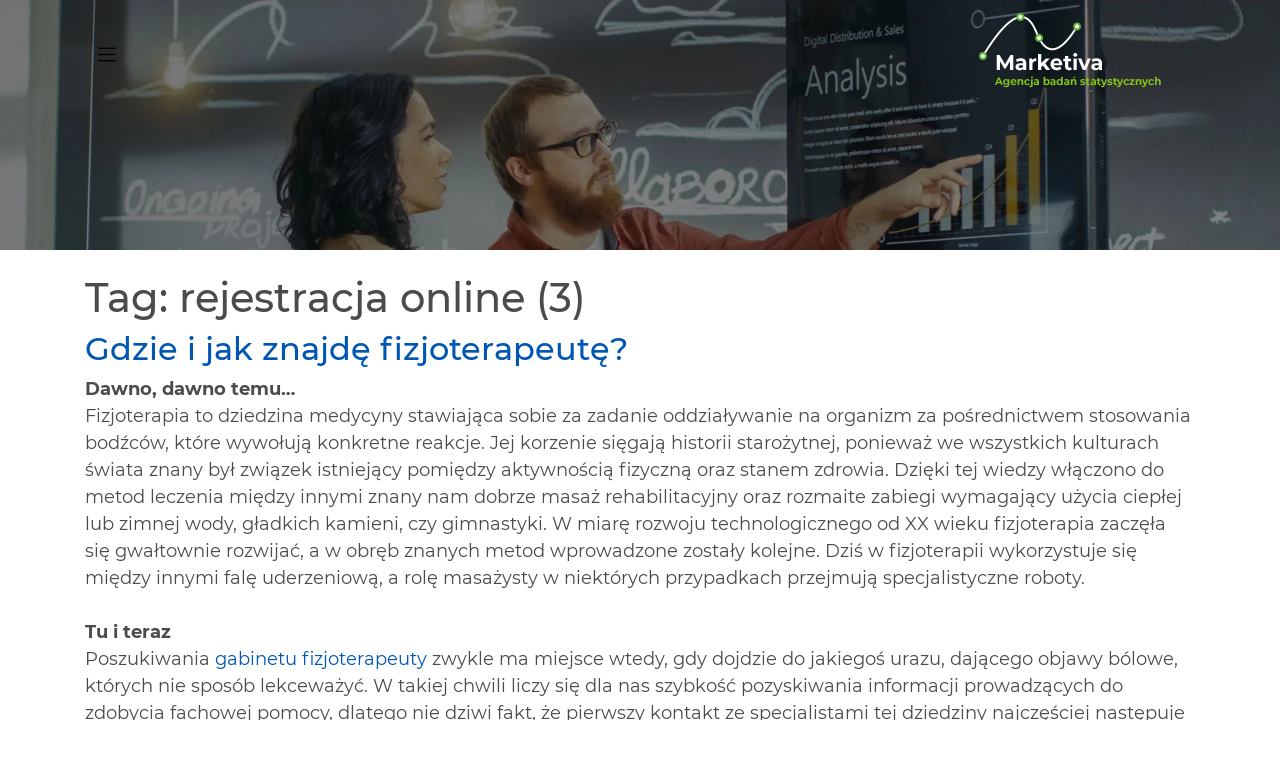

--- FILE ---
content_type: text/css
request_url: https://www.marketiva.pl/front/fontello/css/fontello.css?t=1600429105
body_size: 914
content:
@font-face {
  font-family: 'fontello';
  src: url('../font/fontello.eot?99455410');
  src: url('../font/fontello.eot?99455410#iefix') format('embedded-opentype'),
       url('../font/fontello.woff2?99455410') format('woff2'),
       url('../font/fontello.woff?99455410') format('woff'),
       url('../font/fontello.ttf?99455410') format('truetype'),
       url('../font/fontello.svg?99455410#fontello') format('svg');
  font-weight: normal;
  font-style: normal;
}
/* Chrome hack: SVG is rendered more smooth in Windozze. 100% magic, uncomment if you need it. */
/* Note, that will break hinting! In other OS-es font will be not as sharp as it could be */
/*
@media screen and (-webkit-min-device-pixel-ratio:0) {
  @font-face {
    font-family: 'fontello';
    src: url('../font/fontello.svg?99455410#fontello') format('svg');
  }
}
*/
 
 [class^="icon-"]:before, [class*=" icon-"]:before {
  font-family: "fontello";
  font-style: normal;
  font-weight: normal;
  speak: never;
 
  display: inline-block;
  text-decoration: inherit;
  width: 1em;
  margin-right: .2em;
  text-align: center;
  /* opacity: .8; */
 
  /* For safety - reset parent styles, that can break glyph codes*/
  font-variant: normal;
  text-transform: none;
 
  /* fix buttons height, for twitter bootstrap */
  line-height: 1em;
 
  /* Animation center compensation - margins should be symmetric */
  /* remove if not needed */
  margin-left: .2em;
 
  /* you can be more comfortable with increased icons size */
  /* font-size: 120%; */
 
  /* Font smoothing. That was taken from TWBS */
  -webkit-font-smoothing: antialiased;
  -moz-osx-font-smoothing: grayscale;
 
  /* Uncomment for 3D effect */
  /* text-shadow: 1px 1px 1px rgba(127, 127, 127, 0.3); */
}
 
.icon-cog:before { content: '\e800'; } /* '' */
.icon-upload:before { content: '\e801'; } /* '' */
.icon-ok-circled2:before { content: '\e802'; } /* '' */
.icon-warning-empty:before { content: '\e803'; } /* '' */
.icon-error-alt:before { content: '\e804'; } /* '' */
.icon-cancel:before { content: '\e805'; } /* '' */
.icon-download-alt:before { content: '\e806'; } /* '' */
.icon-doc:before { content: '\e807'; } /* '' */
.icon-left-open:before { content: '\e814'; } /* '' */
.icon-right-open:before { content: '\e81c'; } /* '' */
.icon-facebook:before { content: '\f09a'; } /* '' */
.icon-gplus:before { content: '\f0d5'; } /* '' */
.icon-linkedin:before { content: '\f0e1'; } /* '' */
.icon-code:before { content: '\f121'; } /* '' */

--- FILE ---
content_type: text/css
request_url: https://www.marketiva.pl/front/css/fa.css?t=1735551674
body_size: 713
content:
.fa,.fas,.far,.fal,.fad,.fab{-moz-osx-font-smoothing:grayscale;-webkit-font-smoothing:antialiased;display:inline-block;font-style:normal;font-variant:normal;text-rendering:auto;line-height:1}.fa-lg{font-size:1.33333em;line-height:.75em;vertical-align:-.0667em}.fa-xs{font-size:.75em}.fa-sm{font-size:.875em}.fa-1x{font-size:1em}.fa-2x{font-size:2em}.fa-3x{font-size:3em}.fa-4x{font-size:4em}.fa-5x{font-size:5em}.fa-6x{font-size:6em}.fa-7x{font-size:7em}.fa-8x{font-size:8em}.fa-9x{font-size:9em}.fa-10x{font-size:10em}.fa-fw{text-align:center;width:1.25em}.fa-spin{animation:fa-spin 2s infinite linear}.fa-pulse{animation:fa-spin 1s infinite steps(8)}@keyframes fa-spin{0%{transform:rotate(0)}100%{transform:rotate(360deg)}}.sr-only{border:0;clip:rect(0,0,0,0);height:1px;margin:-1px;overflow:hidden;padding:0;position:absolute;width:1px}.sr-only-focusable:active,.sr-only-focusable:focus{clip:auto;height:auto;margin:0;overflow:visible;position:static;width:auto}/*!
 * Font Awesome Pro 5.15.4 by @fontawesome - https://fontawesome.com
 * License - https://fontawesome.com/license (Commercial License)
 */@font-face{font-family:'Font Awesome 5 Pro';font-style:normal;font-weight:300;font-display:swap;src:url("/front/webfonts-2/fa-light-300.eot");src:url("/front/webfonts-2/fa-light-300.eot?#iefix") format("embedded-opentype"),url("/front/webfonts-2/fa-light-300.woff2") format("woff2"),url("/front/webfonts-2/fa-light-300.woff") format("woff"),url("/front/webfonts-2/fa-light-300.ttf") format("truetype"),url("/front/webfonts-2/fa-light-300.svg#fontawesome") format("svg")}.fal{font-family:'Font Awesome 5 Pro';font-weight:300}/*!
 * Font Awesome Pro 5.15.4 by @fontawesome - https://fontawesome.com
 * License - https://fontawesome.com/license (Commercial License)
 */@font-face{font-family:'Font Awesome 5 Brands';font-style:normal;font-weight:400;font-display:swap;src:url("/front/webfonts-2/fa-brands-400.eot");src:url("/front/webfonts-2/fa-brands-400.eot?#iefix") format("embedded-opentype"),url("/front/webfonts-2/fa-brands-400.woff2") format("woff2"),url("/front/webfonts-2/fa-brands-400.woff") format("woff"),url("/front/webfonts-2/fa-brands-400.ttf") format("truetype"),url("/front/webfonts-2/fa-brands-400.svg#fontawesome") format("svg")}.fab{font-family:'Font Awesome 5 Brands';font-weight:400}.fa-bars:before{content:"\f0c9"}.fa-home:before{content:"\f015"}.fa-facebook-f:before{content:"\f39e"}.fa-linkedin:before{content:"\f08c"}.fa-youtube:before{content:"\f167"}.fa-check:before{content:"\f00c"}